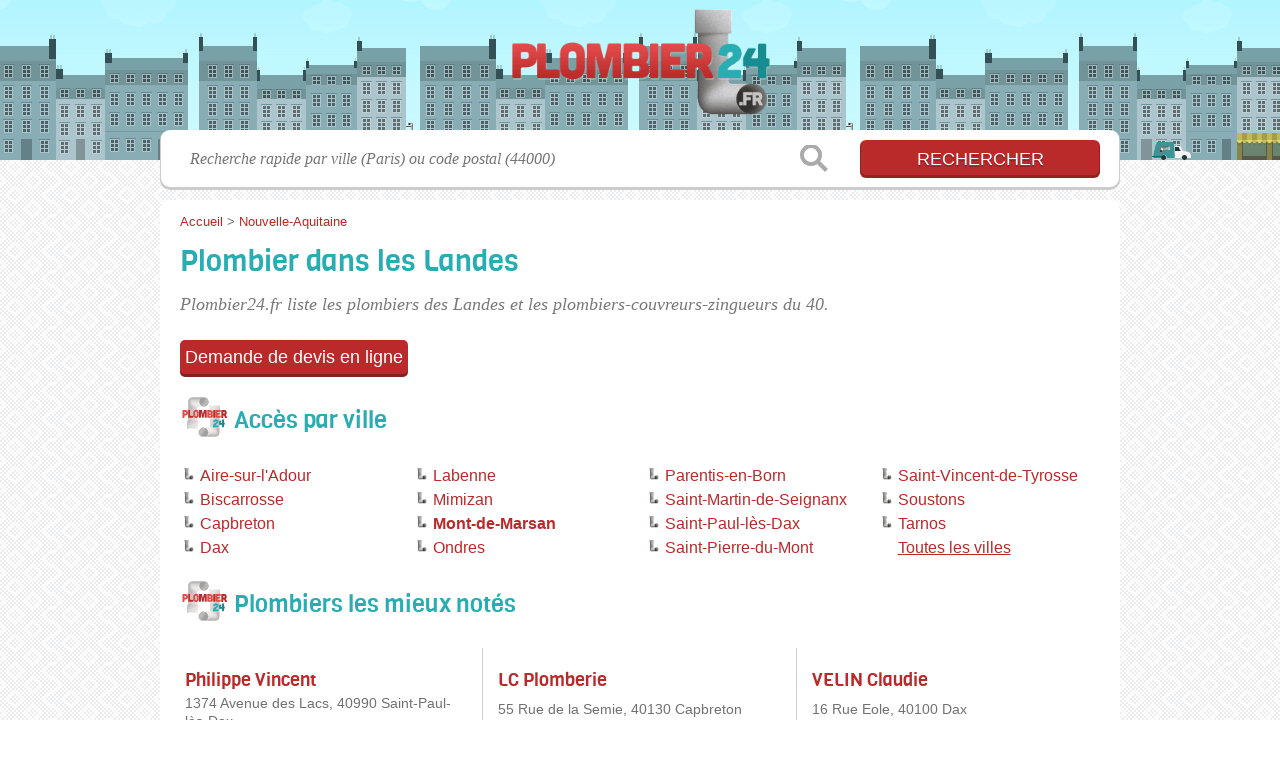

--- FILE ---
content_type: text/html; charset=utf-8
request_url: https://plombier24.fr/40/
body_size: 10447
content:
<!DOCTYPE html>
<html lang="fr">
<head>
    <link rel="icon" type="image/png" href="/favicon.png"/>
<link rel="apple-touch-icon" href="/apple-touch-icon.png">
<link rel="apple-touch-icon" sizes="76x76" href="/apple-touch-icon-76x76.png">
<link rel="apple-touch-icon" sizes="120x120" href="/apple-touch-icon-120x120.png">
<link rel="apple-touch-icon" sizes="152x152" href="/apple-touch-icon-152x152.png">



<meta charset="utf-8">
<meta name="viewport" content="width=device-width, initial-scale=1">
<title>Plombier Landes - Artisans 40</title>
<meta name="csrf-token" content="kBxBuAB1YrSQwift0GnQeopXUd5DdDIG6KZPrJfE">
<meta name="description" content="Infos pratiques sur les plombiers des Landes : plan d&#039;accès, adresse, services supplémentaires, n° de SIRET, date d&#039;ouverture, nom du commerce pour ticket CB, etc.">

<meta name="msapplication-TileImage" content="/ms-tile.png"/>
<meta name="msapplication-TileColor" content="#ffffff"/>


<script>
    window.viewPortWidth = Math.max(document.documentElement.clientWidth, window.innerWidth || 0);
    window.spwidth = window.innerWidth || document.documentElement.clientWidth || document.body.clientWidth;
    window.spBBInserted = window.spSqrInserted = window.spMobInserted = 0;
    window.inssense=function(e,n,i,d,s,a,t){if(loadsense(),t=typeof t<"u"&&t!==null?t:!1,a=typeof a<"u"&&a!==null?a:!1,d=typeof d<"u"&&d!==null?d:0,viewPortWidth<d||(s=typeof s<"u"&&s!==null?s:99999999,viewPortWidth>s))return!1;let l=0,o;e==="auto"&&n==="auto"?(o='<ins class="adsbygoogle" style="display:block" data-ad-client="ca-pub-2478488084860860" data-ad-slot="'+i+'" data-ad-format="auto" data-full-width-responsive="true"></ins>',l=500):o='<ins class="adsbygoogle" style="display:inline-block;width:'+e+"px;height:"+n+'px" data-ad-client="ca-pub-2478488084860860" data-ad-slot="'+i+'"></ins>',a&&(o='<div style="text-align:center">'+o+"</div>"),t!==!1&&document.getElementById(t)?document.getElementById(t).innerHTML=o:document.write(o),setTimeout(function(){(adsbygoogle=window.adsbygoogle||[]).push({})},l)};window.loadsense=function(){if(!window.senseloaded){let e=document.createElement("script");e.type="text/javascript",e.async=!0,e.src="https://pagead2.googlesyndication.com/pagead/js/adsbygoogle.js";let n=document.getElementsByTagName("script")[0];n.parentNode.insertBefore(e,n),window.senseloaded=!0}};window.pjfb=function(e,n,i,d,s){e==="pjItemTop"||e==="pjItemSide"?inssense(300,250,s,null,null,!0,e):n===i===d===s?inssense("auto","auto",n,null,null,null,e):viewPortWidth>980?inssense(800,100,n,null,null,null,e):viewPortWidth>760?inssense(600,100,i,null,null,null,e):viewPortWidth>540?inssense(400,75,d,null,null,null,e):viewPortWidth>300&&inssense(300,250,s,null,null,!0,e)};window.pjnit=function(e){typeof pjwhat>"u"&&(window.pjwhat=e,window.pjver="v3",window.pjInserted=0,window.pjBlockToNbRes={},window.pjInsIds=[])};window.listsense=function(e,n,i,d){viewPortWidth>980?inssense(800,100,e):viewPortWidth>760?inssense(600,100,n):viewPortWidth>540?inssense(400,75,i):viewPortWidth>300&&inssense(300,250,d,null,null,!0)};window.shodev=function(e,n,i,d,s){let a={166:{category:"13",id:"bbd20f260b"},46174809:{category:"10",id:"ea9ddadcc8"},984589:{category:"80",id:"1e527e0a9b"},871136:{category:"14",id:"bd88546f78"},162:{category:"153",id:"a291f532b7"},48662:{category:"72",id:"d4dc558722"},125885:{category:"123",id:"000e89c4ad"},259963:{category:"22",id:"e66086cf90"},89663:{category:"78",id:"7aad988729"},418893:{category:"25",id:"4e3b158b47"},225874:{category:"8",id:"12ffc7b41a"},156:{category:"7",id:"53c9f312c0"},887451:{category:"145",id:"d484a328f6"},326233:{category:"1",id:"30fba2cb1e"},224333:{category:"159",id:"349ef956ba"},147445:{category:"47",id:"d8d89d375b"},886358:{category:"28",id:"d7caed3563"},557561:{category:"11",id:"f224b82d06"},899657:{category:"165",id:"5a55a467e9"},72:{category:"72",id:"vfedb9dd71fd"}};if(!(e in a))return;n=typeof n<"u"?n:"#7a7a7a",i=typeof i<"u"?i:"#4b4b4b",n=n.startsWith("#")?n:"#"+n,i=i.startsWith("#")?i:"#"+i,d=typeof d<"u"?d:"#fff",s=typeof s<"u"?s:"Demande de devis en ligne";let t=document.getElementsByClassName("intro");t.length<1&&(t=document.getElementsByClassName("others")),t.length>=1&&!t[t.length-1].classList.contains("info")&&(t=t[t.length-1],window.ifrshown=!1,window.showif=function(){if(!ifrshown){t.innerHTML+='<div id="v'+a[e].id+'d"></div>',window.vud_partenaire_id="1561",window.vud_categorie_id=a[e].category;let l=document.createElement("script");l.type="text/javascript",l.src="//www.viteundevis.com/"+a[e].id+"/"+vud_partenaire_id+"/"+vud_categorie_id+"/";let o=document.getElementsByTagName("script")[0];o.parentNode.insertBefore(l,o)}ifrshown=!0},t.innerHTML+='<br/><br/><a id="devisbtn" href="javascript:void(0)" onclick="showif()" style="box-shadow: 0 3px '+i+"; font-family: 'Lucida Grande', Arial; padding : 5px; font-style: normal; display: inline-block; background: "+n+"; color : "+d+'; border-radius: 5px;">'+s+"</a>")};

</script>

<style>
    svg {
        width: 16px;
    }
</style>

<link rel="preload" as="style" href="https://plombier24.fr/build/assets/style-C4seDz1r.css" /><link rel="preload" as="style" href="https://plombier24.fr/build/assets/main-BoMrz8DB.css" /><link rel="modulepreload" href="https://plombier24.fr/build/assets/script-DCo9Vav5.js" /><link rel="stylesheet" href="https://plombier24.fr/build/assets/style-C4seDz1r.css" data-navigate-track="reload" /><link rel="stylesheet" href="https://plombier24.fr/build/assets/main-BoMrz8DB.css" data-navigate-track="reload" /><script type="module" src="https://plombier24.fr/build/assets/script-DCo9Vav5.js" data-navigate-track="reload"></script>
<script>
    function askGeo(redirectTo = null) {
        if ("geolocation" in navigator) {
            var timeoutVal = 10 * 1000;
            var maxAge = 5 * 60 * 1000;
            redirectTo = redirectTo ?? window.location.pathname;
            navigator.geolocation.getCurrentPosition(function (position) {
                window.location = window.location.origin + redirectTo + "?lat=" + position.coords.latitude + "&long=" + position.coords.longitude;
            }, function (error) {
                var errors = {
                    2: 'Votre position n\'est pas accessible',
                    3: 'Problème dans la recherche de position'
                };
                if (error.code == 2 || error.code == 3) {
                    alert("Erreur : " + errors[error.code]);
                } else {
                    alert("Impossible de vos géolocaliser, désolé.");
                }
            }, {enableHighAccuracy: true, timeout: timeoutVal, maximumAge: maxAge});
        } else {
            alert('Votre navigateur ne supporte pas la géolocalisation, désolé.');
        }
    }
</script>
    <script>
  (function(i,s,o,g,r,a,m){i['GoogleAnalyticsObject']=r;i[r]=i[r]||function(){
  (i[r].q=i[r].q||[]).push(arguments)},i[r].l=1*new Date();a=s.createElement(o),
  m=s.getElementsByTagName(o)[0];a.async=1;a.src=g;m.parentNode.insertBefore(a,m)
  })(window,document,'script','//www.google-analytics.com/analytics.js','ga');

  toto = '2804795';
  ga('create', 'UA-'+toto+'-36', 'plombier24.fr');
  ga('send', 'pageview');

</script>
</head>
<body class="">
<header id="h">
    <div class="c">
        <a href="/" class="logo">Plombier24.fr</a>
    </div>
</header>
<div id="s">
    <div class="c">

        <form method="get" action="/recherche">
            <fieldset>
                <input class="text" type="text" name="q"
                       value=""
                       placeholder="Recherche rapide par ville (Paris) ou code postal (44000)"
                       autocomplete="off"/>
                <input class="submit" type="submit" value="Rechercher"/>
            </fieldset>
        </form>

    </div>
</div>

<style>.fc-consent-root h2:before {
        content: none;
    }</style>

<div id="p">
    <div class="c">
                    <ol vocab="https://schema.org/" typeof="BreadcrumbList" class="bread"><li property="itemListElement" typeof="ListItem"><a property="item" typeof="WebPage" href="/"><span property="name">Accueil</span></a><meta property="position" content="0"><span class="sepa">&nbsp;&gt;&nbsp;</span></li><li property="itemListElement" typeof="ListItem"><a property="item" typeof="WebPage" href="/nouvelle-aquitaine/"><span property="name">Nouvelle-Aquitaine</span></a><meta property="position" content="1"></li></ol>

        
        <div class="bw">

        
        <h1>Plombier dans les Landes</h1>

                    <p class="intro">
                Plombier24.fr liste les <em>plombiers des Landes</em> et les plombiers-couvreurs-zingueurs du 40.
            </p>
        
        

                    
            <h2>Accès par ville</h2>

            <ul class="filters communes">
                        <li><a href="/40/aire-sur-l-adour/">Aire-sur-l&#039;Adour</a></li>
                    <li><a href="/40/biscarrosse/">Biscarrosse</a></li>
                    <li><a href="/40/capbreton/">Capbreton</a></li>
                    <li><a href="/40/dax/">Dax</a></li>
                    <li><a href="/40/labenne/">Labenne</a></li>
                    <li><a href="/40/mimizan/">Mimizan</a></li>
                    <li><strong><a href="/40/mont-de-marsan/">Mont-de-Marsan</a></strong></li>
                    <li><a href="/40/ondres/">Ondres</a></li>
                    <li><a href="/40/parentis-en-born/">Parentis-en-Born</a></li>
                    <li><a href="/40/saint-martin-de-seignanx/">Saint-Martin-de-Seignanx</a></li>
                    <li><a href="/40/saint-paul-les-dax/">Saint-Paul-lès-Dax</a></li>
                    <li><a href="/40/saint-pierre-du-mont/">Saint-Pierre-du-Mont</a></li>
                    <li><a href="/40/saint-vincent-de-tyrosse/">Saint-Vincent-de-Tyrosse</a></li>
                    <li><a href="/40/soustons/">Soustons</a></li>
                    <li><a href="/40/tarnos/">Tarnos</a></li>
                <li class="allVilles"><a href="/40/communes">Toutes les villes</a></li>
    </ul>

            
                    
    </div>

            
                    <h2 class="feature">Plombiers les mieux notés</h2>
    <div class="items full featured featuredTopRated itcnt6" id="featuredTopRated">
                    <div class="item">
                <h3 class="tofit">
                    <a href="/40/saint-paul-les-dax/philippe-vincent-oz6" title="Philippe Vincent">Philippe Vincent</a>
                </h3>
                <p class="sub">
                                            1374 Avenue des Lacs, 
                                        <span class="cpVille">40990 Saint-Paul-lès-Dax</span>
                                    <p class="more ratingInfo">
                        <span class="shortRatings"><span class="ratings r50">
            <svg class="svgratings">
                <use xlink:href="#stars-5-0-star"/>
            </svg>
            5,0 étoiles sur 5</span>
            <span class="ratingsStats">39 avis</span>
        </span>
                <br/>
                        </p>
                                                    <p class="more openInfo">
                        <!-- opnow data-id="oz6" -->
                        
            <span class="openNow">Ouvert jusqu'à 19h</span>
                <!-- /opnow -->
                    </p>
                            </div>
                    <div class="item">
                <h3 class="tofit">
                    <a href="/40/capbreton/lc-plomberie-21zc" title="LC Plomberie">LC Plomberie</a>
                </h3>
                <p class="sub">
                                            55 Rue de la Semie, 
                                        <span class="cpVille">40130 Capbreton</span>
                                    <p class="more ratingInfo">
                        <span class="shortRatings"><span class="ratings r50">
            <svg class="svgratings">
                <use xlink:href="#stars-5-0-star"/>
            </svg>
            5,0 étoiles sur 5</span>
            <span class="ratingsStats">16 avis</span>
        </span>
                <br/>
                        </p>
                                                    <p class="more openInfo">
                        <!-- opnow data-id="21zc" -->
                        
            <span class="openNow">Ouvert jusqu'à 19h</span>
                <!-- /opnow -->
                    </p>
                            </div>
                    <div class="item">
                <h3 class="tofit">
                    <a href="/40/dax/velin-claudie-1iwh" title="VELIN Claudie">VELIN Claudie</a>
                </h3>
                <p class="sub">
                                            16 Rue Eole, 
                                        <span class="cpVille">40100 Dax</span>
                                    <p class="more ratingInfo">
                        <span class="shortRatings"><span class="ratings r50">
            <svg class="svgratings">
                <use xlink:href="#stars-5-0-star"/>
            </svg>
            5,0 étoiles sur 5</span>
            <span class="ratingsStats">6 avis</span>
        </span>
                <br/>
                        </p>
                                                    <p class="more openInfo">
                        <!-- opnow data-id="1iwh" -->
                        
            <span class="openNow">Ouvert jusqu'à 18h</span>
                <!-- /opnow -->
                    </p>
                            </div>
                    <div class="item">
                <h3 class="tofit">
                    <a href="/40/saint-pierre-du-mont/chautard-xavier-owh" title="CHAUTARD Xavier">CHAUTARD Xavier</a>
                </h3>
                <p class="sub">
                                            45 impasse de la Midouze, 
                                        <span class="cpVille">40280 Saint-Pierre-du-Mont</span>
                                    <p class="more ratingInfo">
                        <span class="shortRatings"><span class="ratings r50">
            <svg class="svgratings">
                <use xlink:href="#stars-5-0-star"/>
            </svg>
            5,0 étoiles sur 5</span>
            <span class="ratingsStats">52 avis</span>
        </span>
                <br/>
                        </p>
                                                    <p class="more openInfo">
                        <!-- opnow data-id="owh" -->
                        
            <span class="openNow">Ouvert jusqu'à 18h</span>
                <!-- /opnow -->
                    </p>
                            </div>
                    <div class="item">
                <h3 class="tofit">
                    <a href="/40/josse/coudurier-jerome-plombier-chauffagiste-1s4k" title="COUDURIER Jérôme plombier chauffagiste">COUDURIER Jérôme plombier chauffagiste</a>
                </h3>
                <p class="sub">
                                            54 chemin de Laborde, 
                                        <span class="cpVille">40230 Josse</span>
                                    <p class="more ratingInfo">
                        <span class="shortRatings"><span class="ratings r45">
            <svg class="svgratings">
                <use xlink:href="#stars-4-5-star"/>
            </svg>
            4,5 étoiles sur 5</span>
            <span class="ratingsStats">24 avis</span>
        </span>
                <br/>
                        </p>
                                                    <p class="more openInfo">
                        <!-- opnow data-id="1s4k" -->
                        
            <span class="openNow">Ouvert jusqu'à 19h</span>
                <!-- /opnow -->
                    </p>
                            </div>
                    <div class="item">
                <h3 class="tofit">
                    <a href="/40/oeyreluy/ets-jose-goncalves-oz8" title="Ets José Goncalves">Ets José Goncalves</a>
                </h3>
                <p class="sub">
                                            654 Rue du Bourg, 
                                        <span class="cpVille">40180 Oeyreluy</span>
                                    <p class="more ratingInfo">
                        <span class="shortRatings"><span class="ratings r45">
            <svg class="svgratings">
                <use xlink:href="#stars-4-5-star"/>
            </svg>
            4,5 étoiles sur 5</span>
            <span class="ratingsStats">6 avis</span>
        </span>
                <br/>
                        </p>
                                                    <p class="more openInfo">
                        <!-- opnow data-id="oz8" -->
                        
            <span class="openNow">Ouvert jusqu'à 18h30</span>
                <!-- /opnow -->
                    </p>
                            </div>
                            <div class="seeAll">
                <a href="/40/meilleurs" class="showAll"
                   title="Afficher tout">Afficher tout</a>
            </div>
            </div>
        
                    <h2 class="feature">La sélection dans les Landes</h2>
        <div class="items full featured featuredSelection itcnt3" id="featuredSelection">
                    <div class="item">
                <h3 class="tofit">
                    <a href="/40/tosse/entreprise-calvet-p0x" title="Entreprise Calvet">Entreprise Calvet</a>
                </h3>
                <p class="sub">
                                            9 Rue de Beillicq, 
                                        <span class="cpVille">40230 Tosse</span>
                                    <p class="more ratingInfo">
                        <span class="shortRatings"><span class="ratings r50">
            <svg class="svgratings">
                <use xlink:href="#stars-5-0-star"/>
            </svg>
            5,0 étoiles sur 5</span>
            <span class="ratingsStats">98 avis</span>
        </span>
                <br/>
                        </p>
                                                    <p class="more openInfo">
                        <!-- opnow data-id="p0x" -->
            
                    
                            
                <span class="closedNow">Fermé, ouvre demain à 8h</span>
                            <!-- /opnow -->
                    </p>
                            </div>
                    <div class="item">
                <h3 class="tofit">
                    <a href="/40/saint-geours-de-maremne/prat-benoit-1iy5" title="Prat Benoit">Prat Benoit</a>
                </h3>
                <p class="sub">
                                            860 Route de Saubusse, 
                                        <span class="cpVille">40230 Saint-Geours-de-Maremne</span>
                                                    <p class="more openInfo">
                        <!-- opnow data-id="1iy5" -->
                        
            <span class="openNow">Ouvert jusqu'à 18h</span>
                <!-- /opnow -->
                    </p>
                            </div>
                    <div class="item">
                <h3 class="tofit">
                    <a href="/40/montgaillard/lafargue-1z3g" title="Lafargue">Lafargue</a>
                </h3>
                <p class="sub">
                                            40 Route du Tursan, 
                                        <span class="cpVille">40500 Montgaillard</span>
                                    <p class="more ratingInfo">
                        <span class="shortRatings"><span class="ratings r50">
            <svg class="svgratings">
                <use xlink:href="#stars-5-0-star"/>
            </svg>
            5,0 étoiles sur 5</span>
            <span class="ratingsStats">51 avis</span>
        </span>
                <br/>
                        </p>
                                                    <p class="more openInfo">
                        <!-- opnow data-id="1z3g" -->
                        
            <span class="openNow">Ouvert jusqu'à 16h30</span>
                <!-- /opnow -->
                    </p>
                            </div>
                    </div>
            
    <div class="section items">
        <h2>164 plombiers référencés</h2>

        <span id="slg" data-slg="landes"></span>
    <div class="item nfolvl0">
            <h3>
            <a href="/40/biscarrosse/a-l-eau-plomberie-l9f">A l&#039;Eau Plomberie</a>
        </h3>
    
    <p class="sub">18 Rue du Cazalot, 40600 Biscarrosse</p>

    
                
        <p class="more tpsv folded">
                <span class="type def">Plombier</span>


        
            </p>

    
    <div class="btn" id="cl9f">
                                                <a href="/40/biscarrosse/a-l-eau-plomberie-l9f#telephone" class="c2call greyBtn c-button__phone" type="button" data-c2call="/40/biscarrosse/a-l-eau-plomberie-l9f/tel">
                    <span><svg viewBox="0 0 100 100"><use xlink:href="#icon-phone"/></svg> Téléphone</span>
                </a>
                        </div>
    <div class="illu">
            </div>
    <a class="mobileLink" href="/40/biscarrosse/a-l-eau-plomberie-l9f">
        <span>A l&#039;Eau Plomberie</span>
    </a>
</div>

    
    

    <div class="item hasrt nfolvl2">
            <h3>
            <a href="/40/peyrehorade/a-m-g-1ear">A.M.G</a>
        </h3>
    
    <p class="sub">126 Rue Alsace Lorraine, 40300 Peyrehorade</p>

    
                        <p class="oprt more dos">
                                <!-- opnow data-id="1ear" -->
                        
            <span class="openNow">Ouvert jusqu'à 18h</span>
                <!-- /opnow -->
                                                    <span class="sep">-</span>
                                <span class="shortRatings"><span class="ratings r50">
            <svg class="svgratings">
                <use xlink:href="#stars-5-0-star"/>
            </svg>
            5,0 étoiles sur 5</span>
            <span class="ratingsStats">4 avis</span>
        </span>
                <br/>
                </p>
            
        <p class="more tpsv folded">
                <span class="type def">Plombier</span>


        
            </p>

    
    <div class="btn" id="c1ear">
                                    <a href="/40/peyrehorade/a-m-g-1ear#horaires" class="greyBtn c-button__openings">
                    <span><svg viewBox="0 0 100 100"><use xlink:href="#icon-openings"/></svg> Horaires</span>
                </a>
                                        <a href="/40/peyrehorade/a-m-g-1ear#telephone" class="c2call greyBtn c-button__phone" type="button" data-c2call="/40/peyrehorade/a-m-g-1ear/tel">
                    <span><svg viewBox="0 0 100 100"><use xlink:href="#icon-phone"/></svg> Téléphone</span>
                </a>
                        </div>
    <div class="illu">
            </div>
    <a class="mobileLink" href="/40/peyrehorade/a-m-g-1ear">
        <span>A.M.G</span>
    </a>
</div>

    
    

    <div class="item nfolvl0">
            <h3>
            <a href="/40/haut-mauco/ac-dupin-plomberie-1dp8">Ac Dupin Plomberie</a>
        </h3>
    
    <p class="sub">Quartier Sitton, 40280 Haut-Mauco</p>

    
                
        <p class="more tpsv ">
                <span class="type">Plombière-Chauffagiste</span>


        
            </p>

    
    <div class="btn" id="c1dp8">
                                                <a href="/40/haut-mauco/ac-dupin-plomberie-1dp8#telephone" class="c2call greyBtn c-button__phone" type="button" data-c2call="/40/haut-mauco/ac-dupin-plomberie-1dp8/tel">
                    <span><svg viewBox="0 0 100 100"><use xlink:href="#icon-phone"/></svg> Téléphone</span>
                </a>
                        </div>
    <div class="illu">
            </div>
    <a class="mobileLink" href="/40/haut-mauco/ac-dupin-plomberie-1dp8">
        <span>Ac Dupin Plomberie</span>
    </a>
</div>

    
    </div><div class="be wide">
    <script type="text/javascript">
        pjnit("plombier");
        window.pjPerPage = 2;
        window.pjBlockToNbRes = {
            "pjsleads1" : "3",
            "pjsleads2" : "1",
            "pjsleads3" : "2"
        };

        if(document.getElementById("slg") && pjInserted < pjPerPage) {
            pjInserted++;
            window.pjInsIds[window.pjInsIds.length] = 'pjsleads'+pjInserted;
            document.write('<ins id="pjsleads'+pjInserted+'"></ins>');
        } else {
            listsense(4531332458, 3054599253, 1577866052, 9229912054);
        }
    </script>
</div><div class="items">

    <div class="item nfolvl1">
            <h3>
            <a href="/40/duhort-bachen/acs-adour-chauffage-sanitaire-1w6o">Acs Adour Chauffage Sanitaire</a>
        </h3>
    
    <p class="sub">3096 Chemin Pied de la Côte, 40800 Duhort-Bachen</p>

    
                        <p class="oprt more ">
                                <!-- opnow data-id="1w6o" -->
            
                    
                            <span class="closedNow soonReopen halfHour">Fermé, ouvre à 14h</span>
                            <!-- /opnow -->
                                                            </p>
            
        <p class="more tpsv ">
                <span class="type">Plombier-Chauffagiste</span>


        
            </p>

    
    <div class="btn" id="c1w6o">
                                    <a href="/40/duhort-bachen/acs-adour-chauffage-sanitaire-1w6o#horaires" class="greyBtn c-button__openings">
                    <span><svg viewBox="0 0 100 100"><use xlink:href="#icon-openings"/></svg> Horaires</span>
                </a>
                                        <a href="/40/duhort-bachen/acs-adour-chauffage-sanitaire-1w6o#telephone" class="c2call greyBtn c-button__phone" type="button" data-c2call="/40/duhort-bachen/acs-adour-chauffage-sanitaire-1w6o/tel">
                    <span><svg viewBox="0 0 100 100"><use xlink:href="#icon-phone"/></svg> Téléphone</span>
                </a>
                        </div>
    <div class="illu">
            </div>
    <a class="mobileLink" href="/40/duhort-bachen/acs-adour-chauffage-sanitaire-1w6o">
        <span>Acs Adour Chauffage Sanitaire</span>
    </a>
</div>

    
    

    <div class="item hasrt nfolvl3">
            <h3>
            <a href="/40/soustons/aczp-1sza">Aczp</a>
        </h3>
    
    <p class="sub">Lieu Dit Mautré, 40140 Soustons</p>

    
                        <p class="oprt more dos">
                                <!-- opnow data-id="1sza" -->
                        
            <span class="openNow">Ouvert jusqu'à 18h</span>
                <!-- /opnow -->
                                                    <span class="sep">-</span>
                                <span class="shortRatings"><span class="ratings r40">
            <svg class="svgratings">
                <use xlink:href="#stars-4-0-star"/>
            </svg>
            4,0 étoiles sur 5</span>
            <span class="ratingsStats">5 avis</span>
        </span>
                <br/>
                </p>
            
        <p class="more tpsv ">
                <span class="type def">Plombier</span>


        
            </p>

    
    <div class="btn" id="c1sza">
                                    <a href="/40/soustons/aczp-1sza#horaires" class="greyBtn c-button__openings">
                    <span><svg viewBox="0 0 100 100"><use xlink:href="#icon-openings"/></svg> Horaires</span>
                </a>
                                        <a href="/40/soustons/aczp-1sza#telephone" class="c2call greyBtn c-button__phone" type="button" data-c2call="/40/soustons/aczp-1sza/tel">
                    <span><svg viewBox="0 0 100 100"><use xlink:href="#icon-phone"/></svg> Téléphone</span>
                </a>
                        </div>
    <div class="illu">
            </div>
    <a class="mobileLink" href="/40/soustons/aczp-1sza">
        <span>Aczp</span>
    </a>
</div>

    
    

    <div class="item hasrt nfolvl2">
            <h3>
            <a href="/40/seignosse/ad-hoc-plomberie-28ci">Ad-Hoc Plomberie</a>
        </h3>
    
    <p class="sub">433 Chemin de Lamure, 40510 Seignosse</p>

    
                        <p class="oprt more ">
                                <!-- opnow data-id="28ci" -->
    <!-- /opnow -->
                                                <span class="shortRatings"><span class="ratings r50">
            <svg class="svgratings">
                <use xlink:href="#stars-5-0-star"/>
            </svg>
            5,0 étoiles sur 5</span>
            <span class="ratingsStats">46 avis</span>
        </span>
                <br/>
                </p>
            
        <p class="more tpsv ">
                <span class="type def">Plombier</span>


        
            </p>

    
    <div class="btn" id="c28ci">
                                                <a href="/40/seignosse/ad-hoc-plomberie-28ci#telephone" class="c2call greyBtn c-button__phone" type="button" data-c2call="/40/seignosse/ad-hoc-plomberie-28ci/tel">
                    <span><svg viewBox="0 0 100 100"><use xlink:href="#icon-phone"/></svg> Téléphone</span>
                </a>
                        </div>
    <div class="illu">
            </div>
    <a class="mobileLink" href="/40/seignosse/ad-hoc-plomberie-28ci">
        <span>Ad-Hoc Plomberie</span>
    </a>
</div>

    
    </div><div class="be wide">
    <script type="text/javascript">
        pjnit("plombier");
        window.pjPerPage = 2;
        window.pjBlockToNbRes = {
            "pjsleads1" : "3",
            "pjsleads2" : "1",
            "pjsleads3" : "2"
        };

        if(document.getElementById("slg") && pjInserted < pjPerPage) {
            pjInserted++;
            window.pjInsIds[window.pjInsIds.length] = 'pjsleads'+pjInserted;
            document.write('<ins id="pjsleads'+pjInserted+'"></ins>');
        } else {
            listsense(4531332458, 3054599253, 1577866052, 9229912054);
        }
    </script>
</div><div class="items">

    <div class="item hasrt nfolvl2">
            <h3>
            <a href="/40/saint-vincent-de-tyrosse/adour-plomberie-p1u">Adour Plomberie</a>
        </h3>
    
    <p class="sub">27 Rue de la Belette, 40230 Saint-Vincent-de-Tyrosse</p>

    
                        <p class="oprt more dos">
                                <!-- opnow data-id="p1u" -->
                        
            <span class="openNow">Ouvert jusqu'à 17h</span>
                <!-- /opnow -->
                                                    <span class="sep">-</span>
                                <span class="shortRatings"><span class="ratings r45">
            <svg class="svgratings">
                <use xlink:href="#stars-4-5-star"/>
            </svg>
            4,5 étoiles sur 5</span>
            <span class="ratingsStats">3 avis</span>
        </span>
                <br/>
                </p>
            
        <p class="more tpsv ">
                <span class="type">Plombière-Chauffagiste</span>


        
            </p>

    
    <div class="btn" id="cp1u">
                                    <a href="/40/saint-vincent-de-tyrosse/adour-plomberie-p1u#horaires" class="greyBtn c-button__openings">
                    <span><svg viewBox="0 0 100 100"><use xlink:href="#icon-openings"/></svg> Horaires</span>
                </a>
                                        <a href="/40/saint-vincent-de-tyrosse/adour-plomberie-p1u#telephone" class="c2call greyBtn c-button__phone" type="button" data-c2call="/40/saint-vincent-de-tyrosse/adour-plomberie-p1u/tel">
                    <span><svg viewBox="0 0 100 100"><use xlink:href="#icon-phone"/></svg> Téléphone</span>
                </a>
                        </div>
    <div class="illu">
            </div>
    <a class="mobileLink" href="/40/saint-vincent-de-tyrosse/adour-plomberie-p1u">
        <span>Adour Plomberie</span>
    </a>
</div>

    
    

    <div class="item hasrt nfolvl2">
            <h3>
            <a href="/40/saint-sever/adour-thermique-sanitaire-energie-s-1eyw">Adour Thermique Sanitaire Energie S</a>
        </h3>
    
    <p class="sub">2 Avenue de la Chalosse, 40500 Saint-Sever</p>

    
                        <p class="oprt more dos">
                                <!-- opnow data-id="1eyw" -->
                        
            <span class="openNow">Ouvert jusqu'à 18h30</span>
                <!-- /opnow -->
                                                    <span class="sep">-</span>
                                <span class="shortRatings"><span class="ratings r40">
            <svg class="svgratings">
                <use xlink:href="#stars-4-0-star"/>
            </svg>
            4,0 étoiles sur 5</span>
            <span class="ratingsStats">12 avis</span>
        </span>
                <br/>
                </p>
            
        <p class="more tpsv ">
                <span class="type">Plombier-Chauffagiste - <span class="icon-artisan">artisan</span></span>


        
            </p>

    
    <div class="btn" id="c1eyw">
                                    <a href="/40/saint-sever/adour-thermique-sanitaire-energie-s-1eyw#horaires" class="greyBtn c-button__openings">
                    <span><svg viewBox="0 0 100 100"><use xlink:href="#icon-openings"/></svg> Horaires</span>
                </a>
                                        <a href="/40/saint-sever/adour-thermique-sanitaire-energie-s-1eyw#telephone" class="c2call greyBtn c-button__phone" type="button" data-c2call="/40/saint-sever/adour-thermique-sanitaire-energie-s-1eyw/tel">
                    <span><svg viewBox="0 0 100 100"><use xlink:href="#icon-phone"/></svg> Téléphone</span>
                </a>
                        </div>
    <div class="illu">
            </div>
    <a class="mobileLink" href="/40/saint-sever/adour-thermique-sanitaire-energie-s-1eyw">
        <span>Adour Thermique Sanitaire Energie S</span>
    </a>
</div>

    
    

    <div class="item nfolvl1">
            <h3>
            <a href="/40/mimizan/alonso-pascal-p36">ALONSO Pascal</a>
        </h3>
    
    <p class="sub">1 Rue des Fauvettes, 40200 Mimizan</p>

    
                        <p class="oprt more ">
                                <!-- opnow data-id="p36" -->
            
                    
                            <span class="closedNow soonReopen halfHour">Fermé, ouvre à 14h</span>
                            <!-- /opnow -->
                                                            </p>
            
        <p class="more tpsv folded">
                <span class="type def">Plombier</span>


        
            </p>

    
    <div class="btn" id="cp36">
                                    <a href="/40/mimizan/alonso-pascal-p36#horaires" class="greyBtn c-button__openings">
                    <span><svg viewBox="0 0 100 100"><use xlink:href="#icon-openings"/></svg> Horaires</span>
                </a>
                                        <a href="/40/mimizan/alonso-pascal-p36#telephone" class="c2call greyBtn c-button__phone" type="button" data-c2call="/40/mimizan/alonso-pascal-p36/tel">
                    <span><svg viewBox="0 0 100 100"><use xlink:href="#icon-phone"/></svg> Téléphone</span>
                </a>
                        </div>
    <div class="illu">
            </div>
    <a class="mobileLink" href="/40/mimizan/alonso-pascal-p36">
        <span>ALONSO Pascal</span>
    </a>
</div>

    
    </div><div class="be wide">
    <script type="text/javascript">
        pjnit("plombier");
        window.pjPerPage = 2;
        window.pjBlockToNbRes = {
            "pjsleads1" : "3",
            "pjsleads2" : "1",
            "pjsleads3" : "2"
        };

        if(document.getElementById("slg") && pjInserted < pjPerPage) {
            pjInserted++;
            window.pjInsIds[window.pjInsIds.length] = 'pjsleads'+pjInserted;
            document.write('<ins id="pjsleads'+pjInserted+'"></ins>');
        } else {
            listsense(4531332458, 3054599253, 1577866052, 9229912054);
        }
    </script>
</div><div class="items">

    <div class="item nfolvl0">
            <h3>
            <a href="/40/sainte-marie-de-gosse/amm-plomberie-21pq">Amm Plomberie</a>
        </h3>
    
    <p class="sub">703 Chemin de Languissen, 40390 Sainte-Marie-de-Gosse</p>

    
                
        <p class="more tpsv folded">
                <span class="type def">Plombier</span>


        
            </p>

    
    <div class="btn" id="c21pq">
                                                <a href="/40/sainte-marie-de-gosse/amm-plomberie-21pq#telephone" class="c2call greyBtn c-button__phone" type="button" data-c2call="/40/sainte-marie-de-gosse/amm-plomberie-21pq/tel">
                    <span><svg viewBox="0 0 100 100"><use xlink:href="#icon-phone"/></svg> Téléphone</span>
                </a>
                        </div>
    <div class="illu">
            </div>
    <a class="mobileLink" href="/40/sainte-marie-de-gosse/amm-plomberie-21pq">
        <span>Amm Plomberie</span>
    </a>
</div>

    
    

    <div class="item hasrt nfolvl2">
            <h3>
            <a href="/40/saint-lon-les-mines/aquabano-2bz7">Aquabaño</a>
        </h3>
    
    <p class="sub">10 Route de Belus, 40300 Saint-Lon-les-Mines</p>

    
                        <p class="oprt more dos">
                                <!-- opnow data-id="2bz7" -->
                        
            <span class="openNow">Ouvert jusqu'à 17h30</span>
                <!-- /opnow -->
                                                    <span class="sep">-</span>
                                <span class="shortRatings"><span class="ratings r50">
            <svg class="svgratings">
                <use xlink:href="#stars-5-0-star"/>
            </svg>
            5,0 étoiles sur 5</span>
            <span class="ratingsStats">24 avis</span>
        </span>
                <br/>
                </p>
            
        <p class="more tpsv folded">
                <span class="type def">Plombier</span>


        
            </p>

    
    <div class="btn" id="c2bz7">
                                    <a href="/40/saint-lon-les-mines/aquabano-2bz7#horaires" class="greyBtn c-button__openings">
                    <span><svg viewBox="0 0 100 100"><use xlink:href="#icon-openings"/></svg> Horaires</span>
                </a>
                                        <a href="/40/saint-lon-les-mines/aquabano-2bz7#telephone" class="c2call greyBtn c-button__phone" type="button" data-c2call="/40/saint-lon-les-mines/aquabano-2bz7/tel">
                    <span><svg viewBox="0 0 100 100"><use xlink:href="#icon-phone"/></svg> Téléphone</span>
                </a>
                        </div>
    <div class="illu">
            </div>
    <a class="mobileLink" href="/40/saint-lon-les-mines/aquabano-2bz7">
        <span>Aquabaño</span>
    </a>
</div>

    
    

    <div class="item hasrt nfolvl2">
            <h3>
            <a href="/40/biscarrosse/aquitaine-depannage-l9g">Aquitaine Depannage</a>
        </h3>
    
    <p class="sub">180 Rue des Tonneliers, 40600 Biscarrosse</p>

    
                        <p class="oprt more dos">
                                <!-- opnow data-id="l9g" -->
                        
            <span class="openNow">Ouvert jusqu'à 18h</span>
                <!-- /opnow -->
                                                    <span class="sep">-</span>
                                <span class="shortRatings"><span class="ratings r50">
            <svg class="svgratings">
                <use xlink:href="#stars-5-0-star"/>
            </svg>
            5,0 étoiles sur 5</span>
            <span class="ratingsStats">6 avis</span>
        </span>
                <br/>
                </p>
            
        <p class="more tpsv ">
                <span class="type">Plombier-Chauffagiste - <span class="icon-artisan">artisan</span></span>


        
            </p>

    
    <div class="btn" id="cl9g">
                                    <a href="/40/biscarrosse/aquitaine-depannage-l9g#horaires" class="greyBtn c-button__openings">
                    <span><svg viewBox="0 0 100 100"><use xlink:href="#icon-openings"/></svg> Horaires</span>
                </a>
                                        <a href="/40/biscarrosse/aquitaine-depannage-l9g#telephone" class="c2call greyBtn c-button__phone" type="button" data-c2call="/40/biscarrosse/aquitaine-depannage-l9g/tel">
                    <span><svg viewBox="0 0 100 100"><use xlink:href="#icon-phone"/></svg> Téléphone</span>
                </a>
                        </div>
    <div class="illu">
            </div>
    <a class="mobileLink" href="/40/biscarrosse/aquitaine-depannage-l9g">
        <span>Aquitaine Depannage</span>
    </a>
</div>

    
    

    <div class="item hasrt nfolvl2">
            <h3>
            <a href="/40/biscarrosse/aquitaine-plomberie-1t75">Aquitaine Plomberie</a>
        </h3>
    
    <p class="sub">155 Rue du Latham, 40600 Biscarrosse</p>

    
                        <p class="oprt more dos">
                                <!-- opnow data-id="1t75" -->
            
                    
                            
                <span class="closedNow">Fermé, ouvre demain à 8h</span>
                            <!-- /opnow -->
                                                    <span class="sep">-</span>
                                <span class="shortRatings"><span class="ratings r45">
            <svg class="svgratings">
                <use xlink:href="#stars-4-5-star"/>
            </svg>
            4,5 étoiles sur 5</span>
            <span class="ratingsStats">14 avis</span>
        </span>
                <br/>
                </p>
            
        <p class="more tpsv ">
                <span class="type">Plombier-Chauffagiste</span>


        
            </p>

    
    <div class="btn" id="c1t75">
                                    <a href="/40/biscarrosse/aquitaine-plomberie-1t75#horaires" class="greyBtn c-button__openings">
                    <span><svg viewBox="0 0 100 100"><use xlink:href="#icon-openings"/></svg> Horaires</span>
                </a>
                                        <a href="/40/biscarrosse/aquitaine-plomberie-1t75#telephone" class="c2call greyBtn c-button__phone" type="button" data-c2call="/40/biscarrosse/aquitaine-plomberie-1t75/tel">
                    <span><svg viewBox="0 0 100 100"><use xlink:href="#icon-phone"/></svg> Téléphone</span>
                </a>
                        </div>
    <div class="illu">
            </div>
    <a class="mobileLink" href="/40/biscarrosse/aquitaine-plomberie-1t75">
        <span>Aquitaine Plomberie</span>
    </a>
</div>

    
    

    <div class="item hasrt nfolvl2">
            <h3>
            <a href="/40/saint-lon-les-mines/arimat-p0r">Arimat</a>
        </h3>
    
    <p class="sub">988 Route de Peyrehorade, 40300 Saint-Lon-les-Mines</p>

    
                        <p class="oprt more dos">
                                <!-- opnow data-id="p0r" -->
                        
            <span class="openNow">Ouvert jusqu'à 18h</span>
                <!-- /opnow -->
                                                    <span class="sep">-</span>
                                <span class="shortRatings"><span class="ratings r35">
            <svg class="svgratings">
                <use xlink:href="#stars-3-5-star"/>
            </svg>
            3,5 étoiles sur 5</span>
            <span class="ratingsStats">23 avis</span>
        </span>
                <br/>
                </p>
            
        <p class="more tpsv ">
                <span class="type">Plombier-Chauffagiste</span>


        
            </p>

    
    <div class="btn" id="cp0r">
                                    <a href="/40/saint-lon-les-mines/arimat-p0r#horaires" class="greyBtn c-button__openings">
                    <span><svg viewBox="0 0 100 100"><use xlink:href="#icon-openings"/></svg> Horaires</span>
                </a>
                                        <a href="/40/saint-lon-les-mines/arimat-p0r#telephone" class="c2call greyBtn c-button__phone" type="button" data-c2call="/40/saint-lon-les-mines/arimat-p0r/tel">
                    <span><svg viewBox="0 0 100 100"><use xlink:href="#icon-phone"/></svg> Téléphone</span>
                </a>
                        </div>
    <div class="illu">
            </div>
    <a class="mobileLink" href="/40/saint-lon-les-mines/arimat-p0r">
        <span>Arimat</span>
    </a>
</div>

    
    

    <div class="item nfolvl1">
            <h3>
            <a href="/40/mimizan/artisan-plombier-marchand-lionel-apml-1p9x">Artisan Plombier Marchand Lionel - Apml</a>
        </h3>
    
    <p class="sub">166 avenue de la Plage, 40200 Mimizan</p>

    
                        <p class="oprt more ">
                                <!-- opnow data-id="1p9x" -->
            
                    
                            <span class="closedNow soonReopen halfHour">Fermé, ouvre à 14h</span>
                            <!-- /opnow -->
                                                            </p>
            
        <p class="more tpsv ">
                <span class="type">Plombier-Chauffagiste</span>


        
            </p>

    
    <div class="btn" id="c1p9x">
                                    <a href="/40/mimizan/artisan-plombier-marchand-lionel-apml-1p9x#horaires" class="greyBtn c-button__openings">
                    <span><svg viewBox="0 0 100 100"><use xlink:href="#icon-openings"/></svg> Horaires</span>
                </a>
                                        <a href="/40/mimizan/artisan-plombier-marchand-lionel-apml-1p9x#telephone" class="c2call greyBtn c-button__phone" type="button" data-c2call="/40/mimizan/artisan-plombier-marchand-lionel-apml-1p9x/tel">
                    <span><svg viewBox="0 0 100 100"><use xlink:href="#icon-phone"/></svg> Téléphone</span>
                </a>
                        </div>
    <div class="illu">
            </div>
    <a class="mobileLink" href="/40/mimizan/artisan-plombier-marchand-lionel-apml-1p9x">
        <span>Artisan Plombier Marchand Lionel - Apml</span>
    </a>
</div>

    
    

    <div class="item hasrt nfolvl2">
            <h3>
            <a href="/40/lit-et-mixe/atelier-pestel-274s">Atelier PESTEL</a>
        </h3>
    
    <p class="sub">1055 Route du Tourt, 40170 Lit-et-Mixe</p>

    
                        <p class="oprt more dos">
                                <!-- opnow data-id="274s" -->
                        
            <span class="openNow">Ouvert jusqu'à 18h</span>
                <!-- /opnow -->
                                                    <span class="sep">-</span>
                                <span class="shortRatings"><span class="ratings r50">
            <svg class="svgratings">
                <use xlink:href="#stars-5-0-star"/>
            </svg>
            5,0 étoiles sur 5</span>
            <span class="ratingsStats">12 avis</span>
        </span>
                <br/>
                </p>
            
        <p class="more tpsv ">
                <span class="type">Plombier-Chauffagiste</span>


        
            </p>

    
    <div class="btn" id="c274s">
                                    <a href="/40/lit-et-mixe/atelier-pestel-274s#horaires" class="greyBtn c-button__openings">
                    <span><svg viewBox="0 0 100 100"><use xlink:href="#icon-openings"/></svg> Horaires</span>
                </a>
                                        <a href="/40/lit-et-mixe/atelier-pestel-274s#telephone" class="c2call greyBtn c-button__phone" type="button" data-c2call="/40/lit-et-mixe/atelier-pestel-274s/tel">
                    <span><svg viewBox="0 0 100 100"><use xlink:href="#icon-phone"/></svg> Téléphone</span>
                </a>
                        </div>
    <div class="illu">
            </div>
    <a class="mobileLink" href="/40/lit-et-mixe/atelier-pestel-274s">
        <span>Atelier PESTEL</span>
    </a>
</div>

    
    

    <div class="item hasrt nfolvl3">
            <h3>
            <a href="/40/leon/atlantique-tech-energie-28tu">Atlantique Tech energie</a>
        </h3>
    
    <p class="sub">impasse du Dr Gabriel Dufau, 40550 Léon</p>

    
                        <p class="oprt more dos">
                                <!-- opnow data-id="28tu" -->
                        
            <span class="openNow">Ouvert jusqu'à 17h</span>
                <!-- /opnow -->
                                                    <span class="sep">-</span>
                                <span class="shortRatings"><span class="ratings r50">
            <svg class="svgratings">
                <use xlink:href="#stars-5-0-star"/>
            </svg>
            5,0 étoiles sur 5</span>
            <span class="ratingsStats">8 avis</span>
        </span>
                <br/>
                </p>
            
        <p class="more tpsv ">
                <span class="type">Plombier-Chauffagiste</span>


        
            </p>

    
    <div class="btn" id="c28tu">
                                    <a href="/40/leon/atlantique-tech-energie-28tu#horaires" class="greyBtn c-button__openings">
                    <span><svg viewBox="0 0 100 100"><use xlink:href="#icon-openings"/></svg> Horaires</span>
                </a>
                                        <a href="/40/leon/atlantique-tech-energie-28tu#telephone" class="c2call greyBtn c-button__phone" type="button" data-c2call="/40/leon/atlantique-tech-energie-28tu/tel">
                    <span><svg viewBox="0 0 100 100"><use xlink:href="#icon-phone"/></svg> Téléphone</span>
                </a>
                        </div>
    <div class="illu">
            </div>
    <a class="mobileLink" href="/40/leon/atlantique-tech-energie-28tu">
        <span>Atlantique Tech energie</span>
    </a>
</div>

    
    

    <div class="item hasrt nfolvl2">
            <h3>
            <a href="/40/dax/aubert-damien-plomberie-platrerie-menuiserie-zinguerie-22kj">Aubert Damien Plomberie - Plâtrerie-Menuiserie-Zinguerie</a>
        </h3>
    
    <p class="sub">2 Route
Broy de Haut, 40100 Dax</p>

    
                        <p class="oprt more dos">
                                <!-- opnow data-id="22kj" -->
                        
            <span class="openNow">Ouvert jusqu'à 17h30</span>
                <!-- /opnow -->
                                                    <span class="sep">-</span>
                                <span class="shortRatings"><span class="ratings r45">
            <svg class="svgratings">
                <use xlink:href="#stars-4-5-star"/>
            </svg>
            4,5 étoiles sur 5</span>
            <span class="ratingsStats">57 avis</span>
        </span>
                <br/>
                </p>
            
        <p class="more tpsv ">
                <span class="type">Plombier-Chauffagiste-Zingueur</span>


        
            </p>

    
    <div class="btn" id="c22kj">
                                    <a href="/40/dax/aubert-damien-plomberie-platrerie-menuiserie-zinguerie-22kj#horaires" class="greyBtn c-button__openings">
                    <span><svg viewBox="0 0 100 100"><use xlink:href="#icon-openings"/></svg> Horaires</span>
                </a>
                                        <a href="/40/dax/aubert-damien-plomberie-platrerie-menuiserie-zinguerie-22kj#telephone" class="c2call greyBtn c-button__phone" type="button" data-c2call="/40/dax/aubert-damien-plomberie-platrerie-menuiserie-zinguerie-22kj/tel">
                    <span><svg viewBox="0 0 100 100"><use xlink:href="#icon-phone"/></svg> Téléphone</span>
                </a>
                        </div>
    <div class="illu">
            </div>
    <a class="mobileLink" href="/40/dax/aubert-damien-plomberie-platrerie-menuiserie-zinguerie-22kj">
        <span>Aubert Damien Plomberie - Plâtrerie-Menuiserie-Zinguerie</span>
    </a>
</div>

    
    

    <div class="item hasrt nfolvl2">
            <h3>
            <a href="/40/saint-vincent-de-tyrosse/bakarra-bernard-lafitte-27oq">Bakarra - Bernard Lafitte</a>
        </h3>
    
    <p class="sub">2 Rue de l&#039;Entreprise, 40230 Saint-Vincent-de-Tyrosse</p>

    
                        <p class="oprt more dos">
                                <!-- opnow data-id="27oq" -->
                        
            <span class="openNow">Ouvert jusqu'à 17h</span>
                <!-- /opnow -->
                                                    <span class="sep">-</span>
                                <span class="shortRatings"><span class="ratings r45">
            <svg class="svgratings">
                <use xlink:href="#stars-4-5-star"/>
            </svg>
            4,5 étoiles sur 5</span>
            <span class="ratingsStats">15 avis</span>
        </span>
                <br/>
                </p>
            
        <p class="more tpsv ">
                <span class="type">Plombier-Chauffagiste</span>


        
            </p>

    
    <div class="btn" id="c27oq">
                                    <a href="/40/saint-vincent-de-tyrosse/bakarra-bernard-lafitte-27oq#horaires" class="greyBtn c-button__openings">
                    <span><svg viewBox="0 0 100 100"><use xlink:href="#icon-openings"/></svg> Horaires</span>
                </a>
                                        <a href="/40/saint-vincent-de-tyrosse/bakarra-bernard-lafitte-27oq#telephone" class="c2call greyBtn c-button__phone" type="button" data-c2call="/40/saint-vincent-de-tyrosse/bakarra-bernard-lafitte-27oq/tel">
                    <span><svg viewBox="0 0 100 100"><use xlink:href="#icon-phone"/></svg> Téléphone</span>
                </a>
                        </div>
    <div class="illu">
            </div>
    <a class="mobileLink" href="/40/saint-vincent-de-tyrosse/bakarra-bernard-lafitte-27oq">
        <span>Bakarra - Bernard Lafitte</span>
    </a>
</div>

    
    

    <div class="item last nfolvl0">
            <h3>
            <a href="/40/garein/barbe-christophe-1djv">BARBE Christophe</a>
        </h3>
    
    <p class="sub">Chitote Nord, 40420 Garein</p>

    
                
        <p class="more tpsv folded">
                <span class="type def">Plombier</span>


        
            </p>

    
    <div class="btn" id="c1djv">
                                                <a href="/40/garein/barbe-christophe-1djv#telephone" class="c2call greyBtn c-button__phone" type="button" data-c2call="/40/garein/barbe-christophe-1djv/tel">
                    <span><svg viewBox="0 0 100 100"><use xlink:href="#icon-phone"/></svg> Téléphone</span>
                </a>
                        </div>
    <div class="illu">
            </div>
    <a class="mobileLink" href="/40/garein/barbe-christophe-1djv">
        <span>BARBE Christophe</span>
    </a>
</div>

    
    





    <svg id="stars" style="display: none;" version="1.1">
    <symbol id="stars-full-star" class="stars-full-star" viewBox="0 0 102 18">
        <path d="M9.5 14.25l-5.584 2.936 1.066-6.218L.465 6.564l6.243-.907L9.5 0l2.792 5.657 6.243.907-4.517 4.404 1.066 6.218Z" />
    </symbol>

    <symbol id="stars-empty-star" class="stars-empty-star" viewBox="0 0 102 18">
        <path d="M9.5 14.25l-5.584 2.936 1.066-6.218L.465 6.564l6.243-.907L9.5 0l2.792 5.657 6.243.907-4.517 4.404 1.066 6.218Z" />
    </symbol>

    <symbol id="stars-half-star" viewBox="0 0 102 18">
        <path d="M9.5 14.25l-5.584 2.936 1.066-6.218L.465 6.564l6.243-.907L9.5 0" />
    </symbol>

    <symbol id="stars-all-star" viewBox="0 0 102 18">
        <use xlink:href="#stars-empty-star" />
        <use xlink:href="#stars-empty-star" transform="translate(21)" />
        <use xlink:href="#stars-empty-star" transform="translate(42)" />
        <use xlink:href="#stars-empty-star" transform="translate(63)" />
        <use xlink:href="#stars-empty-star" transform="translate(84)" />
    </symbol>

    <symbol id="stars-0-0-star" viewBox="0 0 102 18">
        <use xlink:href="#stars-all-star"/>
    </symbol>

    <symbol id="stars-0-5-star" viewBox="0 0 102 18">
        <use xlink:href="#stars-0-0-star" />
        <use xlink:href="#stars-half-star" />
    </symbol>

    <symbol id="stars-1-0-star" viewBox="0 0 102 18">
        <use xlink:href="#stars-0-0-star" />
        <use xlink:href="#stars-full-star" />
    </symbol>

    <symbol id="stars-1-5-star" viewBox="0 0 102 18">
        <use xlink:href="#stars-1-0-star" />
        <use xlink:href="#stars-half-star" transform="translate(21)" />
    </symbol>

    <symbol id="stars-2-0-star" viewBox="0 0 102 18">
        <use xlink:href="#stars-1-0-star" />
        <use xlink:href="#stars-full-star" transform="translate(21)" />
    </symbol>

    <symbol id="stars-2-5-star" viewBox="0 0 102 18">
        <use xlink:href="#stars-2-0-star" />
        <use xlink:href="#stars-half-star" transform="translate(42)" />
    </symbol>

    <symbol id="stars-3-0-star" viewBox="0 0 102 18">
        <use xlink:href="#stars-2-0-star" />
        <use xlink:href="#stars-full-star" transform="translate(42)" />
    </symbol>

    <symbol id="stars-3-5-star" viewBox="0 0 102 18">
        <use xlink:href="#stars-3-0-star" />
        <use xlink:href="#stars-half-star" transform="translate(63)" />
    </symbol>

    <symbol id="stars-4-0-star" viewBox="0 0 102 18">
        <use xlink:href="#stars-3-0-star" />
        <use xlink:href="#stars-full-star" transform="translate(63)" />
    </symbol>

    <symbol id="stars-4-5-star" viewBox="0 0 102 18">
        <use xlink:href="#stars-4-0-star" />
        <use xlink:href="#stars-half-star" transform="translate(84)" />
    </symbol>

    <symbol id="stars-5-0-star" viewBox="0 0 102 18">
        <use xlink:href="#stars-4-0-star" />
        <use xlink:href="#stars-full-star" transform="translate(84)" />
    </symbol>
</svg>

    <svg style="display: none;" version="1.1">
    <symbol id="icon-info" viewBox="0 0 100 100">
        <path d="m62.078 27.457c1.9492-1.8164 2.9219-4.0156 2.9219-6.5977 0-2.5781-0.97266-4.7773-2.9219-6.6094-1.9492-1.8281-4.293-2.75-7.0352-2.75-2.7344 0-5.0977 0.92188-7.0586 2.75-1.9492 1.832-2.9375 4.0312-2.9375 6.6094 0 2.582 0.98828 4.7812 2.9375 6.5977 1.9609 1.8125 4.3242 2.7227 7.0586 2.7227 2.7422 0 5.0859-0.91016 7.0352-2.7227zm-4.4922 60.625c3.5156-1.6484 5.375-4.7383 3.5508-6.1562-1.0547-0.8125-2.4336 0.53516-3.4414 0.53516-2.1602 0-3.6836-0.35547-4.5586-1.0664-0.88672-0.71875-1.3125-2.0508-1.3125-4.0156 0-0.78516 0.125-1.9375 0.39453-3.457 0.26953-1.5273 0.58203-2.8906 0.91797-4.082l4.1797-14.797c0.39062-1.3594 0.68359-2.8555 0.83984-4.4766 0.14453-1.6406 0.22266-2.7734 0.22266-3.4141 0-3.1133-1.0977-5.6523-3.2812-7.6055-2.1758-1.9492-5.2891-2.9297-9.3203-2.9297-2.2422 0-4.6289 0.32812-7.125 1.1953-4.8945 1.7188-3.8086 5.9844-2.7227 5.9844 2.207 0 3.6836 0.375 4.4688 1.1211 0.78516 0.74219 1.1875 2.0625 1.1875 3.9648 0 1.043-0.14453 2.2188-0.39063 3.4844-0.25781 1.2695-0.55859 2.625-0.94141 4.043l-4.1992 14.855c-0.35938 1.5625-0.62891 2.957-0.80859 4.1992-0.16797 1.2422-0.24609 2.4531-0.24609 3.6445 0 3.0469 1.1211 5.5625 3.3711 7.5508 2.2539 1.9922 5.7148 3.8398 9.7695 3.8398 2.6328 0 6.3945-0.98047 9.4453-2.418z"/>
    </symbol>
    <symbol id="icon-phone" viewBox="0 0 100 100">
        <path
            d="m12.312 24.324s0.30078-3.3047 3.0039-6.6055c3.0039-3.6055 5.1055-5.1055 5.1055-5.1055s1.5-1.5 3.9023 0.30078c2.4023 1.8008 13.215 11.109 13.215 11.109s3.0039 3.6055 1.5 6.3047c-1.8008 2.7031-6.9062 7.8086-6.9062 7.8086s-0.90234 1.2031 1.2031 5.1055c3.0039 5.707 18.02 20.723 23.422 23.422 3.9023 2.1016 5.1055 1.2031 5.1055 1.2031s5.4062-5.1055 8.1094-6.6055c2.7031-1.8008 6.0078 1.5 6.0078 1.5s9.3086 10.512 11.109 13.215c1.8008 2.4023 0.30078 3.6055 0.30078 3.6055s-1.5 2.4023-4.8047 5.1055c-3.6055 2.7031-6.6055 3.0039-6.6055 3.0039-24.926 4.5039-68.168-38.738-63.664-63.363z"
            fill-rule="evenodd"/>
    </symbol>
    <symbol id="icon-openings" viewBox="0 0 100 100">
        <path
            d="m50 6c-24.266 0-44 19.734-44 44s19.734 44 44 44 44-19.734 44-44-19.734-44-44-44zm0 6c21.023 0 38 16.977 38 38s-16.977 38-38 38-38-16.977-38-38 16.977-38 38-38zm0 6c-1.6562 0-3 1.3438-3 3v29c0 1.1094 0.60547 2.0742 1.5 2.5938l23.375 13.5c1.4336 0.82812 3.2656 0.33984 4.0938-1.0938s0.33984-3.2656-1.0938-4.0938l-21.875-12.625v-27.281c0-1.6562-1.3438-3-3-3z"/>
    </symbol>
</svg>

        <div class="pagination"><p><span class="current">1</span><a rel="next" href="/40/p2">2</a><a  href="/40/p3">3</a><a  href="/40/p4">4</a><a  href="/40/p5">5</a></p></div>

    </div>

    
            <div class="section">
            <p>
                Plombier 24 recense également des plombiers-couvreurs-zingueurs en Nouvelle-Aquitaine, comme : un <a href="/32/">plombier dans le Gers</a>, des  <a href="/33/">plombiers en Gironde</a>, un <a href="/47/">plombier en Lot-et-Garonne</a>.
            </p>
        </div>

        <div class="section">
            <p>
                Retrouvez cette page "<em>plombier Landes</em>" à travers les liens : <a href="/nouvelle-aquitaine/">plombier Nouvelle-Aquitaine</a>, <a href="/40/">plombier 40</a>.
            </p>
        </div>

            </div>
</div>

<footer id="f">
    <div class="c">
        <p class="o-p">Plombier24.fr, le portail des artisans plombiers en France.</p>

        <p class="nwk">
    <a href="http://plombier24.fr"><img src="/plombier24.png" alt="Plombier24" /></a>
    <a href="http://serrurier24.fr"><img src="/serrurier24.png" alt="Serrurier24" /></a>
</p>

        <p class="copy">&copy; 2026
            <a href="/">Plombier24.fr</a>
            <span>-</span>
            <a href="/mentions">Mentions légales</a>
                        -
            <a href="/contact">Contact</a>
        </p>

    </div>

    <div class="illu"></div>

</footer>


<div id="nav">
    <a class="home" href="/" rel="home">
        <svg width="16px" height="16px" version="1.1" viewBox="0 0 100 100" xmlns="http://www.w3.org/2000/svg">
            <path d="m3.5625 58.629h7.9453v32.328c0 1.918 1.6445 3.5625 3.5625 3.5625h23.836c0.27344 0 0.82031 0 1.0977-0.27344v-29.863h19.727v30.137h0.54688 22.738c1.918 0 3.5625-1.6445 3.5625-3.5625v-32.328h9.8633c3.0156 0 4.6562-3.8359 2.4648-6.0273l-45.48-46.027c-1.3711-1.3711-3.5625-1.3711-4.9297 0l-47.398 46.027c-2.1914 1.918-0.82031 6.0273 2.4648 6.0273z"
                  fill-rule="evenodd"/>
        </svg>
        Accueil
    </a>

    <a class="search" id="sButton" href="javascript:void(0)"
       onclick="if (document.querySelector('#s').classList.toggle('on')) document.querySelector('#s input[type=text]').focus()" rel="search">
        <svg width="16px" height="16px" version="1.1" viewBox="0 0 100 100" xmlns="http://www.w3.org/2000/svg">
            <path d="m85.207 79.375l-21.664-21.668c3.332-4.375 5.207-10 5.207-16.043 0-15-12.082-27.082-27.082-27.082s-27.086 12.086-27.086 27.086 12.082 27.082 27.082 27.082c6.043 0 11.457-1.875 16.043-5.207l21.668 21.668c0.83203 0.83203 1.875 1.25 2.918 1.25s2.082-0.41797 2.918-1.25c1.6641-1.668 1.6641-4.168-0.003907-5.8359zm-43.539-18.957c-10.418 0-18.75-8.332-18.75-18.75s8.332-18.75 18.75-18.75 18.75 8.332 18.75 18.75c0 10.414-8.3359 18.75-18.75 18.75z"/>
        </svg>
        Recherche
    </a>
</div>

<script>
    function commonPJFB(id) {
        return false
        // Keep this line below !!!!

    }

    if (window.pjInserted) {
        var _pjsleads = {
            "ads": [],
            "common": {
                "pjwhat": window.pjwhat,
                "pjwhere": document.getElementById("slg").dataset.slg,
                                "pjnbres": "3",
                "pjfallback": 'commonPJFB'
            }
        };

        for (var i = 0; i < window.pjInserted; i++) {
            var pjId = window.pjInsIds[i];
            var pjObj = {"pjid": pjId};
            if (pjId in window.pjBlockToNbRes) {
                pjObj.pjnbres = window.pjBlockToNbRes[pjId];
            }
            _pjsleads.ads[_pjsleads.ads.length] = pjObj;
        }

        (function () {
            var sle = document.createElement('script');
            sle.type = 'text/javascript';
            sle.async = true;
            sle.src = '//sle.pagesjaunes.fr/js/pj_locals.js';
            var s = document.getElementsByTagName('script')[0];
            s.parentNode.insertBefore(sle, s);
        })();
    }
</script>



<script>
shodev(871136, '#ba2a2a', '#822121', '#fff');
</script>
</body>
</html>


--- FILE ---
content_type: text/html; charset=utf-8
request_url: https://www.google.com/recaptcha/api2/aframe
body_size: 264
content:
<!DOCTYPE HTML><html><head><meta http-equiv="content-type" content="text/html; charset=UTF-8"></head><body><script nonce="i23r_ryAeUo3YHehBfX3jg">/** Anti-fraud and anti-abuse applications only. See google.com/recaptcha */ try{var clients={'sodar':'https://pagead2.googlesyndication.com/pagead/sodar?'};window.addEventListener("message",function(a){try{if(a.source===window.parent){var b=JSON.parse(a.data);var c=clients[b['id']];if(c){var d=document.createElement('img');d.src=c+b['params']+'&rc='+(localStorage.getItem("rc::a")?sessionStorage.getItem("rc::b"):"");window.document.body.appendChild(d);sessionStorage.setItem("rc::e",parseInt(sessionStorage.getItem("rc::e")||0)+1);localStorage.setItem("rc::h",'1768998899782');}}}catch(b){}});window.parent.postMessage("_grecaptcha_ready", "*");}catch(b){}</script></body></html>

--- FILE ---
content_type: text/css
request_url: https://plombier24.fr/build/assets/main-BoMrz8DB.css
body_size: 24633
content:
@font-face{font-family:vigaregular;src:url(/build/assets/viga-regular-webfont-D2cPkCkE.eot)}@font-face{font-family:vigaregular;src:url([data-uri]) format("woff"),url(/build/assets/viga-regular-webfont-BncmvAk_.ttf) format("truetype");font-weight:400;font-style:normal}html,body{background-image:none;background-color:#e6e6e6;color:#717171}@media screen and (min-width: 960px){html,body{background:url(/build/assets/bg-FxUKclOz.png) center top repeat}}a{color:#ba2a2a}h1,h2,h3{font-family:vigaregular}h1,h2,h3{color:#28adb2}p.intro{color:#797979}#h{background-color:#4550a2}#s .c{background:#fff}#s input.text{color:#949494}#s input.submit{background:#ba2a2a;color:#fff}.section{border-color:#eae9df}.pagination span{background:#eae9df}.pagination a{background:#f7848b}table th,.openings{background:#d4d2de80}.openings div,.op_l{background:#28adb2}.tButton{background:#ba2a2a}.op_oo{background:#d0c3a5}.tButton a{color:#fff}@media screen and (min-width: 900px){h2:before{background-position-x:0}h2.adresse:before{background-position-x:-48px}h2.transport:before{background-position-x:-96px}h2.info:before{background-position-x:-144px}h2.telephone:before{background-position-x:-192px}h2.horaires:before{background-position-x:-240px}}
